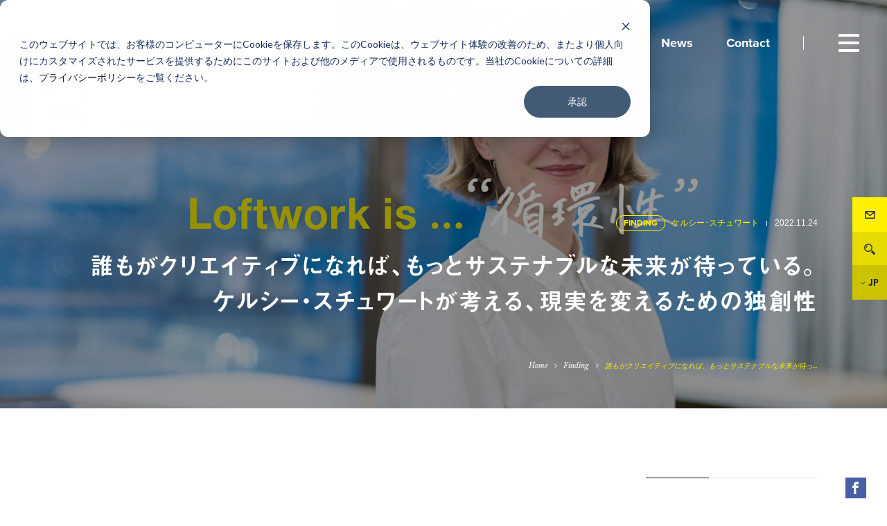

--- FILE ---
content_type: text/html; charset=UTF-8
request_url: https://loftwork.com/jp/finding/loftwork_is_05
body_size: 15722
content:
<!DOCTYPE html>
<html lang="ja" class=" -hasSubNav" data-siteurl="https://loftwork.com/jp"><!--single-->
<head prefix="og: http://ogp.me/ns# website: http://ogp.me/ns/article#">
<meta http-equiv="X-UA-Compatible" content="IE=Edge">
<meta charset="UTF-8">
<meta name="viewport" content="width=device-width, initial-scale=1, viewport-fit=cover">
<meta name="description" content="デザイナーや企業、社会活動家らとともに、ローカルコミュニティからグローバルなコンソーシアムまで、さまざまな取り組みを行っているロフトワークのSustainability Executiveケルシー・スチュワート。持続可能な社会の実現へ、多彩なスケールを行き来しながら道筋を模索する彼女にとっての「クリエイティビティ」とは何かを掘り下げます。" />
<meta property="og:description" content="デザイナーや企業、社会活動家らとともに、ローカルコミュニティからグローバルなコンソーシアムまで、さまざまな取り組みを行っているロフトワークのSustainability Executiveケルシー・スチュワート。持続可能な社会の実現へ、多彩なスケールを行き来しながら道筋を模索する彼女にとっての「クリエイティビティ」とは何かを掘り下げます。" />
<meta property="og:title" content="誰もがクリエイティブになれば、もっとサステナブルな未来が待っている。 ケルシー・スチュワートが考える、現実を変えるための独創性  | Finding | 株式会社ロフトワーク" />
<meta property="og:url" content="https://loftwork.com/jp/finding/loftwork_is_05" />
<meta property="og:image" content="https://dot0va6orx9ro.cloudfront.net/wp-content/uploads/sites/2/2022/11/20221122_Loftwork_is_vol5_ogp.jpg" />
<meta property="og:type" content="article" />
<meta property="og:site_name" content="株式会社ロフトワーク" />
<meta property="fb:app_id" content="955146701343940">
<meta name="twitter:card" content="summary_large_image">
<meta name="twitter:site" content="@loftwork">
<meta name="msapplication-TileColor" content="#000">
<meta name="msapplication-TileImage" content="https://loftwork.com/common/icons/mstile-144x144.png?1">
<link rel="manifest" href="https://loftwork.com/common/icons/manifest.json">
<link rel="shortcut icon" href="https://loftwork.com/common/icons/favicon.ico?1">
<link rel="icon" href="https://loftwork.com/common/icons/favicon.ico?1">
<link rel="apple-touch-icon" href="https://loftwork.com/common/icons/apple-touch-icon-144x144.png?1" sizes="144x144">
<link rel="apple-touch-icon" href="https://loftwork.com/common/icons/apple-touch-icon-152x152.png?1" sizes="152x152">
<link rel="apple-touch-icon" href="https://loftwork.com/common/icons/apple-touch-icon-180x180.png?1" sizes="180x180">
<link rel="apple-touch-icon" href="https://loftwork.com/common/icons/apple-touch-icon.png?1">
<link rel="icon" type="image/png" href="https://loftwork.com/common/icons/favicon-16x16.png?1" sizes="16x16">
<link rel="icon" type="image/png" href="https://loftwork.com/common/icons/favicon-32x32.png?1" sizes="32x32">
<link rel="icon" type="image/png" href="https://loftwork.com/common/icons/favicon-96x96.png?1" sizes="96x96">
<link rel="icon" type="image/png" href="https://loftwork.com/common/icons/favicon-196x196.png?1" sizes="196x196">
<script>(function(html){html.className = html.className.replace(/\bno-js\b/,'js')})(document.documentElement);</script>
<link rel='stylesheet' id='vendor-style-css'  href='https://loftwork.com/common/css/style_vendor.min.css?ver=6864' type='text/css' media='all' />
<link rel='stylesheet' id='theme-style-css'  href='https://loftwork.com/common/css/style.min.css?ver=6864' type='text/css' media='all' />
<link rel='stylesheet' id='font-libre-css'  href='//fonts.googleapis.com/css?family=Libre+Baskerville:400,400i' type='text/css' media='all' />
<link rel='prev' title='20221116_FabCafe Fujiオープニングパーティーレポート' href='https://loftwork.com/jp/finding/fabcafefuji-opening-party-report' />
<link rel='next' title='庭師はアート＆サイエンスの実践者 美意識と秩序を更新する「手入れ」とは' href='https://loftwork.com/jp/finding/gardeners_and_artscience_ueyakato_otayosuke' />
<link rel="canonical" href="https://loftwork.com/jp/finding/loftwork_is_05" />
<link rel='shortlink' href='https://loftwork.com/jp/?p=119834' />
<style type="text/css">.recentcomments a{display:inline !important;padding:0 !important;margin:0 !important;}</style>
<title>誰もがクリエイティブになれば、もっとサステナブルな未来が待っている。 ケルシー・スチュワートが考える、現実を変えるための独創性  | Finding | 株式会社ロフトワーク</title>
<!-- typekit -->
<script src="https://use.typekit.net/hiw0iaz.js"></script>
<script>try{Typekit.load({ async: true });}catch(e){}</script>
<style>
.footer__btnsIcn.-conversion0{
background-image: url('https://dot0va6orx9ro.cloudfront.net/wp-content/uploads/sites/2/2018/01/icn-event.svg');
}
a:hover .footer__btnsIcn.-conversion0{
background-image: url('https://dot0va6orx9ro.cloudfront.net/wp-content/uploads/sites/2/2018/01/icn-event-navy.svg');
}
.footer__btnsIcn.-conversion1{
background-image: url('https://dot0va6orx9ro.cloudfront.net/wp-content/uploads/sites/2/2018/01/icn-company.svg');
}
a:hover .footer__btnsIcn.-conversion1{
background-image: url('https://dot0va6orx9ro.cloudfront.net/wp-content/uploads/sites/2/2018/01/icn-company-navy.svg');
}
.footer__btnsIcn.-conversion2{
background-image: url('https://dot0va6orx9ro.cloudfront.net/wp-content/uploads/sites/2/2018/01/icn-mm.svg');
}
a:hover .footer__btnsIcn.-conversion2{
background-image: url('https://dot0va6orx9ro.cloudfront.net/wp-content/uploads/sites/2/2018/01/icn-mm-navy.svg');
}
</style>
<meta name="facebook-domain-verification" content="i71p537mu8h1btnwpqyi5oorjdp7ty" />
<!-- Google Tag Manager -->
<script>(function(w,d,s,l,i){w[l]=w[l]||[];w[l].push({'gtm.start':
new Date().getTime(),event:'gtm.js'});var f=d.getElementsByTagName(s)[0],
j=d.createElement(s),dl=l!='dataLayer'?'&l='+l:'';j.async=true;j.src=
'https://www.googletagmanager.com/gtm.js?id='+i+dl;f.parentNode.insertBefore(j,f);
})(window,document,'script','dataLayer','GTM-TVHQPR7');</script>
<!-- End Google Tag Manager -->
</head>
<body class="finding-template-default single single-finding postid-119834 drawer drawer--top transparentHeaderPage">
<div class="container surfpoint" id="page">
<header class="header -transparent">
<div class="header__inner innerBlock">
<p class="header__logo"><a href="https://loftwork.com/jp"><img src="/common/img/cmn/logo-lw.svg?1" alt="loftwork"></a></p>      <div class="header__search for-sp">
<button type="button" class="header__searchIcon -btnOpenSearch">Search</button>
</div>
<nav class="header__gnav">
<ul class="header__gnavList">
<li class="header__gnavItem"><a href="/jp/about"><span>About</span></a></li>
<li class="header__gnavItem"><a href="/jp/work"><span>Work</span></a></li>
<li class="header__gnavItem"><a href="/jp/finding"><span>Findings</span></a></li>
<li class="header__gnavItem"><a href="/jp/event"><span>Events</span></a></li>
<li class="header__gnavItem"><a href="/jp/people"><span>People</span></a></li>
<li class="header__gnavItem"><a href="/jp/news"><span>News</span></a></li>
<li class="header__gnavItem"><a href="/jp/contact2"><span>Contact</span></a></li>
</ul>
</nav>
</div>
</header>
<!-- /.header -->
<nav class="modalMenu layout2020">
<button type="button" class="drawer-toggle drawer-hamburger" aria-controls="global-nav" aria-label="グローバルナビゲーション">
<span class="drawer-hamburger-icon"></span>
</button>
<div class="modalMenu__inner drawer-nav" id="global-nav">
<div class="modalMenu__gnav">
<div class="modalMenu__gnavInner">
<div class="modalMenu__gnavItem">
<ul class="modalMenu__list">
<li class="modalMenu__item"><a href="/jp/about"><span class="modalMenu__name -ja"><span>ロフトワークについて</span></span><span class="modalMenu__name -en -large"><span>About</span></span></a></li>
<li class="modalMenu__item"><a href="/jp/work"><span class="modalMenu__name -ja"><span>プロジェクト・事例</span></span><span class="modalMenu__name -en -large"><span>Work</span></span></a></li>
<li class="modalMenu__item"><a href="/jp/finding"><span class="modalMenu__name -ja"><span>ロフトワークの考え方・作り方</span></span><span class="modalMenu__name -en -large"><span>Findings</span></span></a></li>
<li class="modalMenu__item"><a href="/jp/event"><span class="modalMenu__name -ja"><span>開催予定のイベント・レポート</span></span><span class="modalMenu__name -en -large"><span>Events</span></span></a></li>
</ul>
<ul class="modalMenu__list">
<li class="modalMenu__item"><a href="/jp/people"><span class="modalMenu__name -ja"><span>ロフトワークの⼈</span></span><span class="modalMenu__name -en -large"><span>People</span></span></a></li>
<li class="modalMenu__item"><a href="/jp/news"><span class="modalMenu__name -ja"><span>ニュース</span></span><span class="modalMenu__name -en -large"><span>News</span></span></a></li>
<li class="modalMenu__item"><a href="/jp/contact2"><span class="modalMenu__name -ja"><span>お問い合わせ</span></span><span class="modalMenu__name -en -large"><span>Contact</span></span></a></li>
</ul>
</div>
<!-- /.modalMenu__gnavItem -->
<div class="modalMenu__gnavItem">
<ul class="modalMenu__list">
<li class="modalMenu__item"><a href="/jp/download"><span class="modalMenu__name -ja -small"><span>資料ダウンロード</span></span><span class="modalMenu__name -en"><span>Download</span></span></a></li>
<li class="modalMenu__item"><a href="/jp/recruit"><span class="modalMenu__name -ja -small"><span>採用情報</span></span><span class="modalMenu__name -en"><span>Recruit</span></span></a></li>
<li class="modalMenu__item"><a href="/jp/company"><span class="modalMenu__name -ja -small"><span>会社情報</span></span><span class="modalMenu__name -en"><span>Company Profile</span></span></a></li>
<li class="modalMenu__item"><a href="/jp/where"><span class="modalMenu__name -ja -small"><span>所在地</span></span><span class="modalMenu__name -en"><span>Access</span></span></a></li>
</ul>
</div>
<!-- /.modalMenu__gnavItem -->
</div>
</div>
<!-- /.modalMenu__gnav -->
<div class="modalMenu__link">
<div class="modalMenu__linkGroup">
<span class="modalMenu__linkTitle for-pc-ib">Sns</span>
<ul class="modalMenu__linkList">
<li class="modalMenu__linkItem">
<a href="https://www.facebook.com/loftwork/" target="_blank" class="btn -circle -yellow">
<div class="modalMenu_linkIcon"><img src="https://dot0va6orx9ro.cloudfront.net/wp-content/uploads/sites/2/2018/01/icn-fb-navy.svg" alt="Facebook"></div>
</a>
</li>
<li class="modalMenu__linkItem">
<a href="https://x.com/loftwork" target="_blank" class="btn -circle -yellow">
<div class="modalMenu_linkIcon"><img src="https://dot0va6orx9ro.cloudfront.net/wp-content/uploads/sites/2/2024/06/x_com-1.png" alt="エックス"></div>
</a>
</li>
<li class="modalMenu__linkItem">
<a href="https://www.instagram.com/loftwork_com/" target="_blank" class="btn -circle -yellow">
<div class="modalMenu_linkIcon"><img src="https://dot0va6orx9ro.cloudfront.net/wp-content/uploads/sites/2/2021/01/instagram2.png" alt="Instagram"></div>
</a>
</li>
</ul>
</div>
<div class="modalMenu__linkGroup for-pc">
<span class="modalMenu__linkTitle">
<a href="https://loftwork.com/jp/contact2" target="_blank" class="link -icn -mail -yellow"><span>Contact</span></a>
</span>
</div>
<!-- <div class="modalMenu__linkGroup">
<span class="modalMenu__linkTitle">
<a href="" class="link -icn -login"><span>Login</span></a>
</span>
</div> -->
<div class="modalMenu__linkGroup">
<span class="modalMenu__linkTitle -lang">
<a href="/jp/" class="link -current"><span>JP</span></a>
</span><span class="modalMenu__linkTitle -lang">
<a href="/en/" class="link "><span>EN</span></a>
</span><span class="modalMenu__linkTitle -lang">
<a href="/tc/" class="link "><span>TC</span></a>
</span>
</div>
</div>
<!-- /.modalMenu__link -->
</div>
<!-- /.modalMenu -->
</nav>
<!-- /.modalMenu -->
<div class="modalMenu -search" id="search-nav">
<div class="modalMenu__inner modalMenu__modalSearch">
<div class="modalPanel__controler">
<button type="button" class="modalPanel__closebtn">
<span class="modalPanel__closebtnIcon">close</span>
</button>
</div>
<!-- /.modalPanel__nav -->
<div class="modalPanel__content">        <div class="modalPanel__header">
<span class="modalPanel__title">Search</span>
<span class="modalPanel__desc">探したいワードを入力してください</span>
</div>
<div class="modalPanel__form">
<form method="get" action="https://loftwork.com/jp/search">
<input type="text" placeholder="デザイン経営、Webサイト、地域、空間デザイン" name="q">
<button type="submit"></button>
</form>
</div>
<div class="modalPanel__keyword">
<span class="modalPanel__keywordTitle">Popular Keywords</span>
<p class="modalPanel__keywordItem">
<span><a href="https://loftwork.com/jp/tags_main/designkeiei">デザイン経営</a></span>
、<span><a href="https://loftwork.com/jp/tags_main/website">Webサイト</a></span>
、<span><a href="https://loftwork.com/jp/tags_main/regional_issues">地域</a></span>
、<span><a href="https://loftwork.com/jp/tags_main/space_design">空間デザイン</a></span>
</p>
</div>
</div>
<!-- /.modalPanel__content -->
<div class="modalMenu__link">
<div class="modalMenu__linkGroup">
<span class="modalMenu__linkTitle for-pc-ib">Sns</span>
<ul class="modalMenu__linkList">
<li class="modalMenu__linkItem">
<a href="https://www.facebook.com/loftwork/" target="_blank" class="btn -circle -yellow">
<div class="modalMenu_linkIcon"><img src="https://dot0va6orx9ro.cloudfront.net/wp-content/uploads/sites/2/2018/01/icn-fb-navy.svg" alt="Facebook"></div>
</a>
</li>
<li class="modalMenu__linkItem">
<a href="https://x.com/loftwork" target="_blank" class="btn -circle -yellow">
<div class="modalMenu_linkIcon"><img src="https://dot0va6orx9ro.cloudfront.net/wp-content/uploads/sites/2/2024/06/x_com-1.png" alt="エックス"></div>
</a>
</li>
<li class="modalMenu__linkItem">
<a href="https://www.instagram.com/loftwork_com/" target="_blank" class="btn -circle -yellow">
<div class="modalMenu_linkIcon"><img src="https://dot0va6orx9ro.cloudfront.net/wp-content/uploads/sites/2/2021/01/instagram2.png" alt="Instagram"></div>
</a>
</li>
</ul>
</div>
<div class="modalMenu__linkGroup for-pc">
<span class="modalMenu__linkTitle">
<a href="https://loftwork.com/jp/contact2" class="link -icn -mail -yellow"><span>Contact</span></a>
</span>
</div>
<!-- <div class="modalMenu__linkGroup">
<span class="modalMenu__linkTitle">
<a href="" class="link -icn -login"><span>Login</span></a>
</span>
</div> -->
<div class="modalMenu__linkGroup">
<span class="modalMenu__linkTitle -lang">
<a href="/jp/" class="link -current"><span>JP</span></a>
</span><span class="modalMenu__linkTitle -lang">
<a href="/en/" class="link "><span>EN</span></a>
</span><span class="modalMenu__linkTitle -lang">
<a href="/tc/" class="link "><span>TC</span></a>
</span>
</div>
</div>
<!-- /.modalMenu__link -->
</div>
<!-- /.modalMenu__modalSearch -->
</div>
<!-- /.-search -->
<nav class="subNav">
<div class="subNav__inner subNav__toggleContainer">
<div class="subNav__title subNav__toggleBtn">
<p class="subNav__titleText"><span>Summary</span></p>
</div>
<div class="subNav__toggleContent is-list-circle">
<div class="subNav__toggleContentInner">
<div id="scrollContainer">
<div class="scrollContainerInner">
<nav class="subNav__group -summaryHeader">
<ol class="subNav__list -num -summaryHeaderList">
</ol>
</nav>
<nav class="subNav__group">
<p class="subNav__subtitle">Share</p>
<div class="subNav__snsOuter">
<ul class="subNav__snsList">
<li class="subNav__snsItem -fb">
<a href="https://www.facebook.com/share.php?u=https%3A%2F%2Floftwork.com%2Fjp%2Ffinding%2Floftwork_is_05" onclick="window.open(this.href, 'FBwindow', 'width=650, height=450, menubar=no, toolbar=no, scrollbars=yes'); return false;"><span class="icn-fb icn-white"></span></a>
</li>
<li class="subNav__snsItem -tw">
<a href="https://twitter.com/share?url=https%3A%2F%2Floftwork.com%2Fjp%2Ffinding%2Floftwork_is_05&text=%E8%AA%B0%E3%82%82%E3%81%8C%E3%82%AF%E3%83%AA%E3%82%A8%E3%82%A4%E3%83%86%E3%82%A3%E3%83%96%E3%81%AB%E3%81%AA%E3%82%8C%E3%81%B0%E3%80%81%E3%82%82%E3%81%A3%E3%81%A8%E3%82%B5%E3%82%B9%E3%83%86%E3%83%8A%E3%83%96%E3%83%AB%E3%81%AA%E6%9C%AA%E6%9D%A5%E3%81%8C%E5%BE%85%E3%81%A3%E3%81%A6%E3%81%84%E3%82%8B%E3%80%82+%E3%82%B1%E3%83%AB%E3%82%B7%E3%83%BC%E3%83%BB%E3%82%B9%E3%83%81%E3%83%A5%E3%83%AF%E3%83%BC%E3%83%88%E3%81%8C%E8%80%83%E3%81%88%E3%82%8B%E3%80%81%E7%8F%BE%E5%AE%9F%E3%82%92%E5%A4%89%E3%81%88%E3%82%8B%E3%81%9F%E3%82%81%E3%81%AE%E7%8B%AC%E5%89%B5%E6%80%A7+" onclick="window.open(this.href, 'TWwindow', 'width=650, height=450, menubar=no, toolbar=no, scrollbars=yes'); return false;"><span class="icn-tw icn-white"></span></a>
</li>
<li class="subNav__snsItem -hb">
<a href="https://b.hatena.ne.jp/add?mode=confirm&url=https://loftwork.com/jp/finding/loftwork_is_05&title=%E8%AA%B0%E3%82%82%E3%81%8C%E3%82%AF%E3%83%AA%E3%82%A8%E3%82%A4%E3%83%86%E3%82%A3%E3%83%96%E3%81%AB%E3%81%AA%E3%82%8C%E3%81%B0%E3%80%81%E3%82%82%E3%81%A3%E3%81%A8%E3%82%B5%E3%82%B9%E3%83%86%E3%83%8A%E3%83%96%E3%83%AB%E3%81%AA%E6%9C%AA%E6%9D%A5%E3%81%8C%E5%BE%85%E3%81%A3%E3%81%A6%E3%81%84%E3%82%8B%E3%80%82+%E3%82%B1%E3%83%AB%E3%82%B7%E3%83%BC%E3%83%BB%E3%82%B9%E3%83%81%E3%83%A5%E3%83%AF%E3%83%BC%E3%83%88%E3%81%8C%E8%80%83%E3%81%88%E3%82%8B%E3%80%81%E7%8F%BE%E5%AE%9F%E3%82%92%E5%A4%89%E3%81%88%E3%82%8B%E3%81%9F%E3%82%81%E3%81%AE%E7%8B%AC%E5%89%B5%E6%80%A7+" data-hatena-bookmark-title="%E8%AA%B0%E3%82%82%E3%81%8C%E3%82%AF%E3%83%AA%E3%82%A8%E3%82%A4%E3%83%86%E3%82%A3%E3%83%96%E3%81%AB%E3%81%AA%E3%82%8C%E3%81%B0%E3%80%81%E3%82%82%E3%81%A3%E3%81%A8%E3%82%B5%E3%82%B9%E3%83%86%E3%83%8A%E3%83%96%E3%83%AB%E3%81%AA%E6%9C%AA%E6%9D%A5%E3%81%8C%E5%BE%85%E3%81%A3%E3%81%A6%E3%81%84%E3%82%8B%E3%80%82+%E3%82%B1%E3%83%AB%E3%82%B7%E3%83%BC%E3%83%BB%E3%82%B9%E3%83%81%E3%83%A5%E3%83%AF%E3%83%BC%E3%83%88%E3%81%8C%E8%80%83%E3%81%88%E3%82%8B%E3%80%81%E7%8F%BE%E5%AE%9F%E3%82%92%E5%A4%89%E3%81%88%E3%82%8B%E3%81%9F%E3%82%81%E3%81%AE%E7%8B%AC%E5%89%B5%E6%80%A7+" onclick="window.open(this.href, 'HBwindow', 'width=650, height=450, menubar=no, toolbar=no, scrollbars=yes'); return false;"><span class="icn-hb icn-white"></span></a>
</li>
</ul>
</div>
</nav>
<nav class="breadcrumbs">
<ul class="breadcrumbs__list">
<li class="breadcrumbs__item"><a href="https://loftwork.com/jp/">Home</a></li>
<li class="breadcrumbs__item"><a href="https://loftwork.com/jp/finding">Finding</a></li><li class="breadcrumbs__item">誰もがクリエイティブになれば、もっとサステナブルな未来が待っ…</li>  </ul>
</nav>
</div>
</div>
</div>
</div>
</div>
</nav>
<!-- /.subNav -->
<div class="floatingNav">
<ul class="floatingNav__list">
<li class="floatingNav__item -mail">
<a href="/jp/contact2" target="_blank">Contact</a>
<div class="floatingNav__balloon">
<span class="floatingNav__balloon__text">お問い合わせはこちら</span>
</div>
</li>
<li class="floatingNav__item -search"><button type="button" class="-btnOpenSearch">Search</button></li>
<li class="floatingNav__item -lang">
<a href="" class="toggle_langBtn"><span>JP</span></a>
<ul class="floatingNav__LangList toggle_langList"><li class="floatingNav__item -langItem"><a href="/en/"><span>EN</span></a></li><li class="floatingNav__item -langItem"><a href="/tc/"><span>TC</span></a></li>    </ul>
</li>
</ul>
</div>
<!-- /.floatingNav -->
<article class="mainContents">
<header class="entryHeader">
<picture class="ct-entryHeader__bg-img">
<source srcset="https://dot0va6orx9ro.cloudfront.net/wp-content/uploads/sites/2/2022/11/2e10295f843db99e360eb7ac033a1447.jpg" media="(max-width: 479px)">
<img src="https://dot0va6orx9ro.cloudfront.net/wp-content/uploads/sites/2/2022/11/20221122_Loftwork_is_vol5_KV.jpg" alt="">
</picture>
<div class="entryHeader__inner">
<div class="entryHeader__meta">
<span class="tag -yellow">FINDING</span>
<div class="entryHeader__subtextBox">
<span class="entryHeader__subtext">ケルシー･スチュワート</span>        <span class="entryHeader__subtext -date -white">2022.11.24</span>
</div>
</div>
<h1 class="entryHeader__title">
<span class="entryHeader__subTitle"></span>
<span class="entryHeader__mainTitle">誰もがクリエイティブになれば、もっとサステナブルな未来が待っている。<br />
ケルシー・スチュワートが考える、現実を変えるための独創性<br />
</span>
</h1>
<nav class="breadcrumbs">
<ul class="breadcrumbs__list">
<li class="breadcrumbs__item"><a href="https://loftwork.com/jp/">Home</a></li>
<li class="breadcrumbs__item"><a href="https://loftwork.com/jp/finding">Finding</a></li><li class="breadcrumbs__item">誰もがクリエイティブになれば、もっとサステナブルな未来が待っ…</li>  </ul>
</nav>
</div>
</header>
<!-- /.entryHeader -->
<div class="columnOuter entryColumn">
<aside class="subColumn -asideMenu for-pc">
<div class="floatingColumn">
<div class="asideGroup">
<nav class="asideGroup__nav -summaryNav">
<p class="asideGroup__navTitle">Summary</p>
</nav>
<nav class="asideGroup__nav -hide_by_action">
<p class="asideGroup__navTitle">Tag</p>
<ul class="hash-list">
<li class="hash"><a href="https://loftwork.com/jp/tags_main/community_management">#コミュニティマネジメント</a></li><li class="hash"><a href="https://loftwork.com/jp/tags_main/food_and_agriculture">#食農</a></li><li class="hash"><a href="https://loftwork.com/jp/tags_main/sustainability">#サステナビリティ</a></li><li class="hash"><a href="https://loftwork.com/jp/tags_main/co-creation">#クリエイターコラボレーション</a></li><li class="hash"><a href="https://loftwork.com/jp/tags_sub/fabcafe">#FabCafe</a></li><li class="hash"><a href="https://loftwork.com/jp/tags_sub/loftwork-is">#Loftwork is...</a></li><li class="hash"><a href="https://loftwork.com/jp/tags_sub/creative">#クリエイティブ</a></li>  </ul>
</nav><div class="floatingNav -snsNav">
<ul class="floatingNav__list">
<li class="floatingNav__item -fb">
<a href="https://www.facebook.com/share.php?u=https%3A%2F%2Floftwork.com%2Fjp%2Ffinding%2Floftwork_is_05" onclick="window.open(this.href, 'FBwindow', 'width=650, height=450, menubar=no, toolbar=no, scrollbars=yes'); return false;"><span class="icn-fb icn-white"></span><span class="u-visually-hidden">Facebook</span></a>
<p class="sns-count">143</p>
<p data-sc-fb="https://loftwork.com/jp/finding/loftwork_is_05" style="display: none;"></p>
</li>
<li class="floatingNav__item -tw">
<a href="https://twitter.com/share?url=https%3A%2F%2Floftwork.com%2Fjp%2Ffinding%2Floftwork_is_05&text=%E8%AA%B0%E3%82%82%E3%81%8C%E3%82%AF%E3%83%AA%E3%82%A8%E3%82%A4%E3%83%86%E3%82%A3%E3%83%96%E3%81%AB%E3%81%AA%E3%82%8C%E3%81%B0%E3%80%81%E3%82%82%E3%81%A3%E3%81%A8%E3%82%B5%E3%82%B9%E3%83%86%E3%83%8A%E3%83%96%E3%83%AB%E3%81%AA%E6%9C%AA%E6%9D%A5%E3%81%8C%E5%BE%85%E3%81%A3%E3%81%A6%E3%81%84%E3%82%8B%E3%80%82+%E3%82%B1%E3%83%AB%E3%82%B7%E3%83%BC%E3%83%BB%E3%82%B9%E3%83%81%E3%83%A5%E3%83%AF%E3%83%BC%E3%83%88%E3%81%8C%E8%80%83%E3%81%88%E3%82%8B%E3%80%81%E7%8F%BE%E5%AE%9F%E3%82%92%E5%A4%89%E3%81%88%E3%82%8B%E3%81%9F%E3%82%81%E3%81%AE%E7%8B%AC%E5%89%B5%E6%80%A7+" onclick="window.open(this.href, 'TWwindow', 'width=650, height=450, menubar=no, toolbar=no, scrollbars=yes'); return false;"><span class="icn-tw icn-white"></span><span class="u-visually-hidden">X</span></a>
<p class="sns-count">0</p>
<p data-sc-tw="https://loftwork.com/jp/finding/loftwork_is_05" style="display: none;"></p>
</li>
<li class="floatingNav__item -hb">
<a href="https://b.hatena.ne.jp/add?mode=confirm&url=https://loftwork.com/jp/finding/loftwork_is_05&title=%E8%AA%B0%E3%82%82%E3%81%8C%E3%82%AF%E3%83%AA%E3%82%A8%E3%82%A4%E3%83%86%E3%82%A3%E3%83%96%E3%81%AB%E3%81%AA%E3%82%8C%E3%81%B0%E3%80%81%E3%82%82%E3%81%A3%E3%81%A8%E3%82%B5%E3%82%B9%E3%83%86%E3%83%8A%E3%83%96%E3%83%AB%E3%81%AA%E6%9C%AA%E6%9D%A5%E3%81%8C%E5%BE%85%E3%81%A3%E3%81%A6%E3%81%84%E3%82%8B%E3%80%82+%E3%82%B1%E3%83%AB%E3%82%B7%E3%83%BC%E3%83%BB%E3%82%B9%E3%83%81%E3%83%A5%E3%83%AF%E3%83%BC%E3%83%88%E3%81%8C%E8%80%83%E3%81%88%E3%82%8B%E3%80%81%E7%8F%BE%E5%AE%9F%E3%82%92%E5%A4%89%E3%81%88%E3%82%8B%E3%81%9F%E3%82%81%E3%81%AE%E7%8B%AC%E5%89%B5%E6%80%A7+" data-hatena-bookmark-title="%E8%AA%B0%E3%82%82%E3%81%8C%E3%82%AF%E3%83%AA%E3%82%A8%E3%82%A4%E3%83%86%E3%82%A3%E3%83%96%E3%81%AB%E3%81%AA%E3%82%8C%E3%81%B0%E3%80%81%E3%82%82%E3%81%A3%E3%81%A8%E3%82%B5%E3%82%B9%E3%83%86%E3%83%8A%E3%83%96%E3%83%AB%E3%81%AA%E6%9C%AA%E6%9D%A5%E3%81%8C%E5%BE%85%E3%81%A3%E3%81%A6%E3%81%84%E3%82%8B%E3%80%82+%E3%82%B1%E3%83%AB%E3%82%B7%E3%83%BC%E3%83%BB%E3%82%B9%E3%83%81%E3%83%A5%E3%83%AF%E3%83%BC%E3%83%88%E3%81%8C%E8%80%83%E3%81%88%E3%82%8B%E3%80%81%E7%8F%BE%E5%AE%9F%E3%82%92%E5%A4%89%E3%81%88%E3%82%8B%E3%81%9F%E3%82%81%E3%81%AE%E7%8B%AC%E5%89%B5%E6%80%A7+" onclick="window.open(this.href, 'HBwindow', 'width=650, height=450, menubar=no, toolbar=no, scrollbars=yes'); return false;"><span class="icn-hb icn-white"></span><span class="u-visually-hidden">はてなブックマーク</span></a>
<p class="sns-count">0</p>
</li>
</ul>
</div>
<!-- /. -snsNav -->
<!-- set_side_highlight -->
</div>
</div>
</aside>
<!-- /.subColumn -->
<section class="mainColumn">
<section class="entryContents">
<div class="frameBlock -hasborder -white">
<div class="frameBlock__inner">
<div class="itemText freeArea"><p>「クリエイティブ」や「クリエイティビティ」といった言葉が本質的に抱えているものとはなんだろう？　なんらかのモノをつくる仕事をする人であれば、一度は考えたことがあるのではないでしょうか。本連載「Loftwork is…」では、ロフトワークのリーダーたちに、各々の考える「クリエイティビティとは何か」を尋ね、その多様な解釈を探索していきます。</p>
</div>
</div>
</div>
<div class="wysiwyg freeArea">
<p>今回、お話を聞いたのは、2022年4月からSustainability Executiveに就任したケルシー・スチュワートさん。</p>
</div>
<div class="imageSet">
<figure class="wp-caption"><img src="https://dot0va6orx9ro.cloudfront.net/wp-content/uploads/sites/2/2022/11/0V3A9046.jpg" alt="">            </figure>
</div>
<div class="wysiwyg freeArea">
<p>ケルシーは、SDGsをテーマにしたデザインスプリント「Global Goals Jam」やサーキュラリティ・コミュニティ・イベント「In the Loop」、サーキュラーデザインの実践や構想を集めて評価する「crQlr Awards」など、サステナビリティやサーキュラーデザインをテーマにした活動を積極的に企画・運営しています。</p>
<p>これらの活動を通じて、ケルシーはどのような未来を描いているのでしょう？　サステナブルな未来に向けたアクションにおいて、「クリエイティビティ」がどのように作用しているのか、お話を聞きました。</p>
<p style="text-align: right"><span style="font-size: 14px">執筆：杉田 真理子</span><br />
<span style="font-size: 14px">撮影：中込 涼</span><br />
<span style="font-size: 14px">編集：小山内 彩希</span><br />
<span style="font-size: 14px">企画・取材・編集：くいしん</span></p>
</div>
<h2 class="postSet__heading">“誰かのため”から始まるクリエイティビティ</h2>
<div class="imageSet">
<figure class="wp-caption"><img src="https://dot0va6orx9ro.cloudfront.net/wp-content/uploads/sites/2/2022/11/0V3A9050.jpg" alt="">            </figure>
</div>
<div class="wysiwyg freeArea">
<p><b>──　ケルシーは、どのような経緯でロフトワークに入社したのでしょうか？</b></p>
<p><span style="font-weight: 400">私はもともと、フロリダ大学で知覚心理学を専攻していて、主に味覚と嗅覚について研究していました。その後、同大学の大学院で現代の日本における宗教と社会の関わりについて研究を行っていました。</span></p>
<p><span style="font-weight: 400">当時は、スペシャリティコーヒーのお店でバリスタのトレーナーとしても働いていて。サードウェーブコーヒーが日本に入り始めた時期です。コーヒーの分野で、サプライチェーンの視点からサステナビリティというトピックに触れ始めていました。</span></p>
<p><span style="font-weight: 400">ロフトワークやFabCafeを知ったきっかけは、実はコーヒーからだったんです。</span></p>
</div>
<div class="imageSet">
<figure class="wp-caption"><img src="https://dot0va6orx9ro.cloudfront.net/wp-content/uploads/sites/2/2022/11/image9.png" alt=""><figcaption class="wp-caption-text text-caption">sprudge.com, Day Three At The 2014 Big Eastern Barista Competition (January 22, 2014)<br />
</figcaption>            </figure>
</div>
<div class="wysiwyg freeArea">
<p><b>——　ズバリ聞きますが、ケルシーにとってのクリエイティビティとはどんなものですか？</b></p>
<p><span style="font-weight: 400">大学時代から、プラグマティズムという考え方が自分のベースにありました。物事の真理を理念や信念ではなく行動の結果で判断するものという概念ですが、そういうふうに実際の世界にインパクトをもたらすことが、クリエイティビティの根幹にあるように思います。だから、私にとってクリエイティビティは、今の現実を、どうよりサステナブルで、より美しく、より良いものにできるか。それに関わる独創性です。</span></p>
<p><span style="font-weight: 400">いつも思い出すエピソードがあります。米国の医師であったウィリアム・スチュワート・ハルステッドが発明した、使い捨てゴム手袋の話です。</span></p>
<p><span style="font-weight: 400">19世紀末頃、手術は素手で行われており、感染症を防ぐために、手術前に医師の手を殺菌する必要がありました。強力な消毒薬に手を浸して殺菌するのですが、皮膚炎に悩む医療者が続出したんです。外科医としてジョン・ホプキン病院に努めていたウィリアム氏には、キャロラインという意中の助手がいて。その助手も、皮膚炎に耐えられなくなり、手術室看護師の職を辞する決断を迫るほどでした。</span></p>
<p><span style="font-weight: 400">そこでウィリアム氏は、彼女に仕事を辞めてほしくないばかりに、ゴム手袋を開発したのです。空気入りタイヤが実用化されて間もない1890年、ウィリアムはグッドイヤー社に薄いゴム製の手袋の制作を依頼しました。キャロラインに辞めて欲しくなかったからこそ発明したゴム手袋。ふたりはやがて結婚します。</span></p>
<p><span style="font-weight: 400">私にとってクリエイティビティとは、そういうこと。誰かのために何かを工夫してつくることであり、そのためには、その時代の「普通」を覆す独創性が必要なのです。</span></p>
</div>
<h2 class="postSet__heading">当たり前を疑い、再編成する</h2>
<div class="imageSet">
<figure class="wp-caption"><img src="https://dot0va6orx9ro.cloudfront.net/wp-content/uploads/sites/2/2022/11/52401729078_b950f11d49_k.jpg" alt=""><figcaption class="wp-caption-text text-caption">サスティナブルなきのこ素材「マッシュルームレザー」を提供する、インドネシアのMycotech Lab メンバーとディスカッションする様子。アジアで注目するべきものづくりを実践するクリエイターやスタートアップと日本の企業とつなぐことも、ケルシーの活動のひとつ<br />
</figcaption>            </figure>
</div>
<div class="wysiwyg freeArea">
<p><b>——　昨今はビジネスシーンにおいてもクリエイティビティの必要が高まっているという印象がありますが、これについてはどう思いますか？</b></p>
<p><span style="font-weight: 400">クリエイティビティをなんと定義するかですが、クリエイティビティなしにはどんなビジネスも存在しないというのが、私の考えです。産業革命も、資本主義もそうですし、人間の歴史そのものが、クリエイティビティなしには考えられません。</span></p>
<p><span style="font-weight: 400">一方で、現在はリニアからサーキュラーへ、そしてリジェネラティブに考えを転換していく必要があります。システムをきちんと理解したうえでの、意図のあるビジョンが必要なのです。</span></p>
<p><span style="font-weight: 400">私がいつも尊敬しているアメリカの心理学者、ウィリアム・ジェームズは、「多くの人は自分が“思考している”と思っているが、それは単に偏見を組み立て直しているに過ぎない」と言っていました。クリエイティビティとは、当たり前を再編成すること。従来の仕事と同じことをしていることが当たり前だと思っていたら、クリエイティビティは生まれません。リニアからサーキュラーへの転換は、この当たり前を疑うことから始まります。</span></p>
</div>
<div class="imageSet">
<figure class="wp-caption"><img src="https://dot0va6orx9ro.cloudfront.net/wp-content/uploads/sites/2/2022/11/0V3A9053.jpg" alt="">            </figure>
</div>
<div class="wysiwyg freeArea">
<p><b>——　ケルシーは、Sustainability Executiveとして、Global Goals Jam、crQlr Awardsなど多くのプロジェクトを手掛けられています。これらのクリエイティビティに対する考え方を、自身の携わるプロジェクトにどう活かしていますか？</b></p>
<p><span style="font-weight: 400">まず、「Global Goals Jam（以下、GGJ）」とは、デザイナー、プログラマー、エンジニア、研究者など様々なバックグラウンドの人が、デザイン手法を使った2日間のワークショップを通じて、SDGsに取り組むという内容です。私にとって、GGJでのクリエイティビティの発揮のしどころは、ファシリテーターのキュレーションです。GGJの肝は、共通の目標に向かってファシリテーターたちがチームをまとめ上げ、一緒に取り組むこと。これはクリエイティビティが成せる技です。</span></p>
</div>
<div class="imageSet">
<figure class="wp-caption"><img src="https://dot0va6orx9ro.cloudfront.net/wp-content/uploads/sites/2/2022/11/image1.png" alt=""><figcaption class="wp-caption-text text-caption">2021年9月にオンラインで開催されたGGJの様子<br />
</figcaption>            </figure>
</div>
<div class="wysiwyg freeArea">
<p><span style="font-weight: 400">また、世界各国のサーキュラーデザイン実践者たちが立場や地域、国を超えて連携を重ねながら、「未来のつくり手」に必要な新しいクリエイティビティやビジョンを提示することを目的としたコンソーシアム「</span><a href="https://crqlr.com/2022/ja/" target="_blank" rel="noopener"><span style="font-weight: 400">crQlr（サーキュラー）</span></a><span style="font-weight: 400">」を設立しました。このプロジェクトでは、アートキュレーターやシェフ、建築家など、サーキュラーエコノミーの専門家に限らない多様な分野の人たちを審査員に呼ぶことで、クリエイティビティを発揮できたと思います。</span></p>
<p><span style="font-weight: 400">もうひとつは、「In the Loop」。循環型デザインや持続可能性を追求したアイデア、製品、サービスを創っていくためのポップアップコミュニティです。その地域や国内外で活動する人々、クリエイター、スタートアップ、企業などが、共通の意識と熱意を共有しながら、新しいことに挑戦し、つながりをつくるための場です。ここでは、ポップアップのためにさまざまなプロデューサーをキュレーションする必要がありました。</span></p>
<p><span style="font-weight: 400">例えば、</span><span style="font-weight: 400">3回目のIn the Loopに参加してもらった</span><a href="https://fabcafe.com/jp/magazine/tokyo/intheloop_food/" target="_blank" rel="noopener"><span style="font-weight: 400">LOVEGの今井慎治さん、TOKYO VEG LIFEのNatsukiさん</span></a><span style="font-weight: 400">には、大豆ミートやヴィーガンチーズなど植物性の素材を使ったフードメニューを提供してもらいました。どれも美味しく、ヴィーガンフードが初めての人でもトライできるきっかけを提供できました。ポップアップに参加してくれるプロデューサーの皆さんとお客さんの双方が共有できるコンセプトがあることで、コミュニティの中にグッドバイブスが生まれるのだと思います。</span></p>
</div>
<div class="imageSet">
<figure class="wp-caption"><img src="https://dot0va6orx9ro.cloudfront.net/wp-content/uploads/sites/2/2022/11/52104618791_c5763f1392_k.jpg" alt=""><figcaption class="wp-caption-text text-caption">FabCafe Nagoyaで行われた「In the Loop Nagoya」、ポップアップの様子<br />
</figcaption>            </figure>
</div>
<h2 class="postSet__heading">すべてのプロジェクトが相互に影響しあうエコシステムをつくる</h2>
<div class="wysiwyg freeArea">
<p><b>——　これらのプロジェクトをやるうえで、どういうところを大切にしているのでしょう？</b></p>
<p><span style="font-weight: 400">私にとって、すべてのプロジェクトはエコシステムとしてながっていて、相互に価値を生み出せる関係である必要があります。</span></p>
<p><span style="font-weight: 400">GGJでは、チームづくりから始めて、ゼロイチで新しいアイデアを生み出していきました。In the Loopは、アイデアを形にし社会実装する、1 to 99まで実験ができる場所です。サーキュラーなプロジェクトを実践するコンソーシアムは、具体的な取り組みの計画や成果を次のレベルへ、国内外の人々にリーチする場です。このように、すべてのプロジェクトにおいて“連続性”にこだわっています。</span></p>
<p><span style="font-weight: 400">GGJをはじめて5年経ちましたが、次のステージは？と聞かれることが増えてきました。アイデアはできたけれど、その次のステップをどうデザインするのか。ではFabCafeを使ってもらおう、というところから自然発生的にIn the Loopが生まれました。これをさらにグローバルに展開するために生まれたのが、サーキュラーなプロジェクトを実践するコンソーシアムです。</span></p>
</div>
<div class="imageSet">
<figure class="wp-caption"><img src="https://dot0va6orx9ro.cloudfront.net/wp-content/uploads/sites/2/2022/11/52077936036_c6475f426a_k.jpg" alt=""><figcaption class="wp-caption-text text-caption">GGPからIn the Loop、そしてcrQlrへ。コミュニティのメンバーとのつながりがケルシーの原動力<br />
</figcaption>            </figure>
</div>
<div class="imageSet">
<figure class="wp-caption"><img src="https://dot0va6orx9ro.cloudfront.net/wp-content/uploads/sites/2/2022/11/image7-2.jpg" alt=""><figcaption class="wp-caption-text text-caption">2022年9月、「マッシュルームレザー」の可能性を提示するMycotech Labとの共同展示企画「WTF！（We The Future）」も手がけた<br />
</figcaption>            </figure>
</div>
<div class="wysiwyg freeArea">
<p><b>——　クリエイティビティを意識し始めたきっかけはありますか？　今のキャリアに至るまでの原体験などはあるのでしょうか？</b></p>
<p><span style="font-weight: 400">クリエイティビティに興味を持ち始めたのは、本当に好奇心からですね。FabCafeでデジタルファブリケーションとコーヒー業界の新しい連携を見て、私自身も何かできるのではと考えワクワクしました。ここでの経験を通して、クリエイティビティの力を感じ、コミュニティの存在を意識し始めました。</span></p>
<p><span style="font-weight: 400">修士課程では宗教について学んでいたのですが、宗教には、ひとつの定義はありません。クリエイティビティに関してもひとつの定義はなく、一人ひとりによって違うもの。だからさまざまなクリエイティビティを探求するこのインタビューシリーズは、いつも面白いなと思っています！</span></p>
</div>
<h2 class="postSet__heading">周りの人に背中を押してもらったからこそ見つけられた、”私ならではの”クリエイティビティ</h2>
<div class="imageSet">
<figure class="wp-caption"><img src="https://dot0va6orx9ro.cloudfront.net/wp-content/uploads/sites/2/2022/11/0V3A9058.jpg" alt="">            </figure>
</div>
<div class="wysiwyg freeArea">
<p><b>——　そもそも私はクリエイティブじゃない、と感じている人もいると思います。そんな人たちに、どんなことを伝えたいですか？</b></p>
<p><span style="font-weight: 400">まずは挑戦してみること、そして、自分のクリエイティビティを信じることからだと思います。</span></p>
<p><span style="font-weight: 400">私自身はアーティストでもクリエイターでもありませんが、イベントや体験設計などをすることが、私なりのクリエイティビティのあり方です。私がクリエイティブでいられるのは、周りの人たちに背中を押してもらったからです。</span></p>
<p><b>——　みんなが自分自身のクリエイティビティを発見していくと、人や社会はどう変化していくのでしょう？　ケルシーにとっての理想的な変化や未来像があれば、教えて頂きたいです。</b></p>
<p><span style="font-weight: 400">私がみんなに支えられて何かを生み出そうと思えたように、多くの人に、そんな機会が与えられたら良いなと思います。</span></p>
<p><span style="font-weight: 400">今、私たちの世界の選択肢は限られています。世界中ですべての人がクリエイティビティを発揮できたら、選択肢が広がり、よりサステナブルで、公平で、エシカルで、レジリアンスのある世界になるでしょう。そんな未来をつくるためには、イノベーティブな考え方が必要です。</span></p>
<p><span style="font-weight: 400">メタバースなど、デジタルの世界でも、クリエイティビティを発揮できる機会があるといいですよね。</span></p>
</div>
<h2 class="postSet__heading">おわりに</h2>
<div class="imageSet">
<figure class="wp-caption"><img src="https://dot0va6orx9ro.cloudfront.net/wp-content/uploads/sites/2/2022/11/0V3A9086.jpg" alt="">            </figure>
</div>
<div class="wysiwyg freeArea">
<p><span style="font-weight: 400">アメリカから単身日本に渡り、ロフトワークでキャリアを積んできたケルシー。言葉も文化も違う環境のなかで、ポジティブな笑顔を絶やさずに活動を続けるケルシーの姿には、こちらも背筋が伸びるような力強さとしなやかさがあります。</span></p>
<p><span style="font-weight: 400">ケルシーにとってクリエイティビティとは、誰かのために、創意工夫をして、現実を変えること。であれば、アーティストやクリエイターでなくとも、誰もが日常的にクリエイティビティを発揮できるのではないでしょうか。</span></p>
<p><span style="font-weight: 400">サステナブルな未来に向けて、より多くの人のアクションが必要となりつつある現在。誰もがクリエイティビティを積極的に発揮することで、ケルシーの目指すより良い未来が描けるはずです。</span></p>
</div>
<div class="frameBlock -hasborder -white">
<div class="frameBlock__inner">
<h3 class="itemTitle -hasmarker">【連載】リーダーインタビューシリーズ「Loftwork is... 」</h3>
<div class="itemText freeArea"><p>「クリエイティブ」や「クリエイティビティ」といった言葉が本質的に抱えているものとはなんだろう？　なんらかのモノをつくる仕事をする人であれば、一度は考えたことがあるのではないでしょうか。本連載「Loftwork is…」では、ロフトワークのリーダーたちに、各々の考える「クリエイティビティとは何か」を尋ね、その多様な解釈を探索していきます。</p>
<ul>
<li><a class="link" href="https://loftwork.com/jp/finding/loftwork_is_00">#00_「私たちは、他者を信じる」クリエイターではない私たちのクリエイティブな仕事論（.com編集・岩崎 / 後閑）</a></li>
<li><a class="link" href="https://loftwork.com/jp/finding/loftwork_is_01">#01_「同一化への恐怖が僕の原点」ロフトワークの“異分子”原亮介のクリエイティブ論（シニアディレクター　原）</a></li>
<li><a class="link" href="https://loftwork.com/jp/finding/loftwork_is_02">#02_「生き残るため、第3の選択肢を見つける」北尾一真と探すクリエイティブのありか（シニアディレクター　北尾）</a></li>
<li><a class="link" href="https://loftwork.com/jp/finding/loftwork_is_03">#03_どこにでも育つ雑草は、この世に存在しない。岩沢エリが見つけた、土壌とクリエイティビティの相関性（マーケティングリーダー兼Culture Executive　岩沢）</a></li>
<li><a class="link" href="https://loftwork.com/jp/finding/loftwork_is_04">#04_当たり前がアップデートされる条件はなんだ？　山田麗音の「誰かの何かを更新する」クリエイティビティ（Creative Executive　山田）</a></li>
<li><a href="https://loftwork.com/jp/finding/loftwork_is_05">#05 誰もがクリエイティブになれば、もっとサステナブルな未来が待っている。ケルシー・スチュワートが考える、現実を変えるための独創性（Sustainability Executive　ケルシー・スチュワート）</a></li>
<li><a class="link" href="https://loftwork.com/jp/finding/loftwork_is_06">#06 ロフトワークの地域共創×これから——一人ひとりの想いを重ね、ありたいコミュニティをつくる（LAYOUT Unit シニアディレクター　宮本明里／クリエイティブディレクター　坂木茜音）</a></li>
</ul>
</div>
</div>
</div>
</section>
<div class="ct-snsGroup">
<div class="ct-snsCol2Box">
<div class="ct-snsCol2Box__item">
<a href="http://twitter.com/share?url=https%3A%2F%2Floftwork.com%2Fjp%2Ffinding%2Floftwork_is_05&text=%E8%AA%B0%E3%82%82%E3%81%8C%E3%82%AF%E3%83%AA%E3%82%A8%E3%82%A4%E3%83%86%E3%82%A3%E3%83%96%E3%81%AB%E3%81%AA%E3%82%8C%E3%81%B0%E3%80%81%E3%82%82%E3%81%A3%E3%81%A8%E3%82%B5%E3%82%B9%E3%83%86%E3%83%8A%E3%83%96%E3%83%AB%E3%81%AA%E6%9C%AA%E6%9D%A5%E3%81%8C%E5%BE%85%E3%81%A3%E3%81%A6%E3%81%84%E3%82%8B%E3%80%82+%E3%82%B1%E3%83%AB%E3%82%B7%E3%83%BC%E3%83%BB%E3%82%B9%E3%83%81%E3%83%A5%E3%83%AF%E3%83%BC%E3%83%88%E3%81%8C%E8%80%83%E3%81%88%E3%82%8B%E3%80%81%E7%8F%BE%E5%AE%9F%E3%82%92%E5%A4%89%E3%81%88%E3%82%8B%E3%81%9F%E3%82%81%E3%81%AE%E7%8B%AC%E5%89%B5%E6%80%A7+" onclick="window.open(this.href, 'TWwindow', 'width=650, height=450, menubar=no, toolbar=no, scrollbars=yes'); return false;" class="btn -emphasis -huge ct-bgTw">
<div class="ct-posi__relative ct-disp__iBlock">
<p class="ct-snsCol2Box__icn -tw">
<span class="icn-tw icn-white"></span>
</p>
ポスト            </div>
</a>
</div>
<!-- /.ct-snsCol2Box__item -->
<div class="ct-snsCol2Box__item">
<a href="http://www.facebook.com/share.php?u=https%3A%2F%2Floftwork.com%2Fjp%2Ffinding%2Floftwork_is_05" onclick="window.open(this.href, 'FBwindow', 'width=650, height=450, menubar=no, toolbar=no, scrollbars=yes'); return false;" class="btn -emphasis -huge ct-bgFb">
<div class="ct-posi__relative ct-disp__iBlock">
<p class="ct-snsCol2Box__icn -fb">
<span class="ct-icn-fbBox">
<span class="ct-icn-fbBox__inner">
<span class="icn-fb"></span>
</span>
</span>
</p>
シェアする            </div>
</a>
</div>
<!-- /.ct-snsCol2Box__item -->
</div>
</div>
</section>
<!-- /.mainColumn -->
</div>
<!-- /.columnOuter -->
<section class="frameBlock -related ct-frameBlock__spBggray c-rec">
<div class="frameBlock__inner">
<h2 class="itemLabel">こちらもおすすめ</h2>
<div class="entry -hasborder">
<ul class="entry__list">
<li class="entry__item" >
<div class="entry__thumb scaleThumb"><img src="https://dot0va6orx9ro.cloudfront.net/wp-content/uploads/sites/2/2022/05/20220510_Loftwork_is_vol1-KV-373x273.jpg" alt=""></div>
<div class="entry__detail">
<div class="entry__meta">
<p class="entry__tags"><span class="tag -gold">FINDING</span></p>    </div>
<div aria-hidden="true" class="entry__title">「同一化への恐怖が僕の原点」 ロフトワークの“異分子”原亮介のクリエイティブ論</div>
<p class="entry__hash"><span class="entry__date hash">2022.05.17</span></p>  </div>
<a href="https://loftwork.com/jp/finding/loftwork_is_01" class="entry__permalink" style="font-size:inherit;"><h3 class="u-visually-hidden">「同一化への恐怖が僕の原点」 ロフトワークの“異分子”原亮介のクリエイティブ論</h3></a>
</li>
<li class="entry__item" >
<div class="entry__thumb scaleThumb"><img src="https://dot0va6orx9ro.cloudfront.net/wp-content/uploads/sites/2/2022/06/20220616_Loftworkis_vol2_KV-373x273.jpg" alt=""></div>
<div class="entry__detail">
<div class="entry__meta">
<p class="entry__tags"><span class="tag -gold">FINDING</span></p>    </div>
<div aria-hidden="true" class="entry__title">「生き残るため、第3の選択肢を見つける」 北尾一真と探すクリエイティブのありか </div>
<p class="entry__hash"><span class="entry__date hash">2022.06.23</span></p>  </div>
<a href="https://loftwork.com/jp/finding/loftwork_is_02" class="entry__permalink" style="font-size:inherit;"><h3 class="u-visually-hidden">「生き残るため、第3の選択肢を見つける」 北尾一真と探すクリエイティブのありか </h3></a>
</li>
<li class="entry__item" >
<div class="entry__thumb scaleThumb"><img src="https://dot0va6orx9ro.cloudfront.net/wp-content/uploads/sites/2/2022/07/213c21261db57db706cb8f3a0e6acedf-373x273.jpg" alt=""></div>
<div class="entry__detail">
<div class="entry__meta">
<p class="entry__tags"><span class="tag -gold">FINDING</span></p>    </div>
<div aria-hidden="true" class="entry__title">どこにでも育つ雑草は、この世に存在しない。 岩沢エリが見つけた、土壌とクリエイティビティの相関性</div>
<p class="entry__hash"><span class="entry__date hash">2022.07.13</span></p>  </div>
<a href="https://loftwork.com/jp/finding/loftwork_is_03" class="entry__permalink" style="font-size:inherit;"><h3 class="u-visually-hidden">どこにでも育つ雑草は、この世に存在しない。 岩沢エリが見つけた、土壌とクリエイティビティの相関性</h3></a>
</li>
<li class="entry__item" >
<div class="entry__thumb scaleThumb"><img src="https://dot0va6orx9ro.cloudfront.net/wp-content/uploads/sites/2/2026/01/150de7a1b4798dc6a0c58d826e26ceee-373x273.jpg" alt=""></div>
<div class="entry__detail">
<div class="entry__meta">
<p class="entry__tags"><span class="tag -gold">FINDING</span></p>    </div>
<div aria-hidden="true" class="entry__title">空き家がひらかれると、何が起きるのか？  「FUJI TEXTILE WEEK」を支える人と関係の話 </div>
<p class="entry__hash"><span class="entry__date hash">2026.01.23</span></p>  </div>
<a href="https://loftwork.com/jp/finding/fujitextileweek-2025" class="entry__permalink" style="font-size:inherit;"><h3 class="u-visually-hidden">空き家がひらかれると、何が起きるのか？  「FUJI TEXTILE WEEK」を支える人と関係の話 </h3></a>
</li>
<li class="entry__item" >
<div class="entry__thumb scaleThumb"><img src="https://dot0va6orx9ro.cloudfront.net/wp-content/uploads/sites/2/2026/01/what-is-the-technology-rep-11-1-373x273.jpg" alt=""></div>
<div class="entry__detail">
<div class="entry__meta">
<p class="entry__tags"><span class="tag -gold">FINDING</span></p>    </div>
<div aria-hidden="true" class="entry__title">急速に進化するテクノロジーとどう向き合う？  ベルクソン時間哲学の「未完了相」から学ぶ </div>
<p class="entry__hash"><span class="entry__date hash">2026.01.22</span></p>  </div>
<a href="https://loftwork.com/jp/finding/what-is-the-technology-rep" class="entry__permalink" style="font-size:inherit;"><h3 class="u-visually-hidden">急速に進化するテクノロジーとどう向き合う？  ベルクソン時間哲学の「未完了相」から学ぶ </h3></a>
</li>
<li class="entry__item" >
<div class="entry__thumb scaleThumb"><img src="https://dot0va6orx9ro.cloudfront.net/wp-content/uploads/sites/2/2026/01/da2-top2-373x273.jpg" alt=""></div>
<div class="entry__detail">
<div class="entry__meta">
<p class="entry__tags"><span class="tag -gold">FINDING</span></p>    </div>
<div aria-hidden="true" class="entry__title">【イベントレポート】最適解から体験の設計へ  – 理系キャリアのためのデザイン・アート入門 vol.2 </div>
<p class="entry__hash"><span class="entry__date hash">2026.01.21</span></p>  </div>
<a href="https://loftwork.com/jp/finding/kyoto-report-da-02" class="entry__permalink" style="font-size:inherit;"><h3 class="u-visually-hidden">【イベントレポート】最適解から体験の設計へ  – 理系キャリアのためのデザイン・アート入門 vol.2 </h3></a>
</li>
</ul>
</div>
</div>
</section>
<section class="ct-bgGray02 ct-otherColumn -tags_layout for-sp">
<h3 class="ct-ttl02 ct-fw__bold ct-f__proxima">Keywords</h3>
<div class="ct-tagListBox">
<ul class="ct-tagList ct-fs__Italic">
<li><a href="https://loftwork.com/jp/tags_main/community_management">#コミュニティマネジメント</a></li><li><a href="https://loftwork.com/jp/tags_main/food_and_agriculture">#食農</a></li><li><a href="https://loftwork.com/jp/tags_main/sustainability">#サステナビリティ</a></li><li><a href="https://loftwork.com/jp/tags_main/co-creation">#クリエイターコラボレーション</a></li>    <li><a href="https://loftwork.com/jp/tags_sub/fabcafe">#FabCafe</a></li><li><a href="https://loftwork.com/jp/tags_sub/loftwork-is">#Loftwork is...</a></li><li><a href="https://loftwork.com/jp/tags_sub/creative">#クリエイティブ</a></li>    </ul>
</div>
</section>
<section class="ct-newsNextContent">
<a href="https://loftwork.com/jp/finding/fujitextileweek-2025">
<div class="ct-tableStyle">
<div class="ct-tableStyle__cell ct-va__mid">
<p class="ct-newsNextContent__subText ct-f__proxima">Next Contents</p>
<h3 class="ct-newsNextContent__ttl ct-fw__bold ct-f__midashi">空き家がひらかれると、何が起きるのか？ <br />
「FUJI TEXTILE WEEK」を支える人と関係の話<br />
</h3>
</div>
</div>
</a>
</section>
<!-- /.ct-newsNextContent -->
<div class="ct-pagerOuter">
<div class="ct-pager ct-f__proxima ct-fw__bold">
<div class="ct-pager__item ct-pager__prevLg" >
<a href="https://loftwork.com/jp/finding/fabcafefuji-opening-party-report" id="ct-pager__prevLg">
<div class="ct-tooltipBox">
<div class="ct-tableStyle">
<p class="ct-tableStyle__cell ct-va__top ct-tooltipBox__img">
<img src="https://dot0va6orx9ro.cloudfront.net/wp-content/uploads/sites/2/2022/11/DSC02958-373x273.jpg" width="150" alt="伝統的な織物の産地に生まれたコミュニティ拠点<br />
FabCafe Fujiオープニングパーティーレポート">
</p>
<div class="ct-tableStyle__cell ct-va__mid"><p>伝統的な織物の産地に生まれたコミュニティ拠点<br />
FabCafe Fujiオープニングパーティーレポート</p></div>
</div>
</div>
<div class="ct-tableStyle">
<div class="ct-tableStyle__cell ct-va__mid"><p>Prev</p></div>
</div>
</a>
</div>
<div class="ct-pager__Index">
<div class="ct-pager__item">
<a href="https://loftwork.com/jp/finding">
<div class="ct-tableStyle">
<div class="ct-tableStyle__cell ct-va__mid">
<p>Index</p>
</div>
</div>
</a>
</div>
</div>
<div class="ct-pager__item ct-pager__nextLg">
<a href="https://loftwork.com/jp/finding/gardeners_and_artscience_ueyakato_otayosuke" id="ct-pager__nextLg">
<div class="ct-tooltipBox">
<div class="ct-tableStyle">
<p class="ct-tableStyle__cell ct-va__top ct-tooltipBox__img"><img src="https://dot0va6orx9ro.cloudfront.net/wp-content/uploads/sites/2/2022/11/batch_220910-142-373x273.jpg" width="150" alt="庭師はアート＆サイエンスの実践者<br />
美意識と秩序を更新する「手入れ」とは<br />
"></p>
<div class="ct-tableStyle__cell ct-va__mid"><p>庭師はアート＆サイエンスの実践者<br />
美意識と秩序を更新する「手入れ」とは<br />
</p></div>
</div>
</div>
<!-- /.ct-tooltipBox -->
<div class="ct-tableStyle">
<div class="ct-tableStyle__cell ct-va__mid"><p>Next</p></div>
</div>
</a>      </div>
</div>
</div>
</article>
<div class="footerControler">
<div class="pageTop">
<span><a href="#page">PAGETOP</a></span>
</div>
<div class="actionArea">
</div><!-- /.actionArea -->
</div><!-- /.footerControler -->
<footer class="footer">
<div class="footer__btns">
<ul class="footer__btnsList">        <li class="footer__btnsItem -contact">
<div class="btn-square">
<a href="https://loftwork.com/jp/contact2" target="_blank">
<div class="btn-square-inner">
<p class="footer__btnsTitle">オンライン相談</p>
<p class="footer__btnsSummary">プロジェクトのご相談を随時受付中！<br />
「ロフトワークにこんなこと頼めますか？」「まだプロジェクト化していないのだけど、早めに相談したい」<br />
など、まずはお気軽にお声掛けください。</p>
</div>
</a>
</div>
</li>
</ul>
<ul class="footer__btnsList">
<li class="footer__btnsItem -small">
<div class="btn-square">
<a href="/jp/event">
<div class="btn-square-inner">
<p class="footer__btnsTitle">
<span class="footer__btnsIcn -conversion0"></span>開催予定のイベント</p>
<p class="footer__btnsSummary">テーマは「経営」から「子ども向け工作」まで、<br />
毎日さまざまな種類のイベントを開催しています。</p>
</div>
</a>
</div>
</li>
<li class="footer__btnsItem -small">
<div class="btn-square">
<a href="https://loftwork.com/jp/recruit">
<div class="btn-square-inner">
<p class="footer__btnsTitle">
<span class="footer__btnsIcn -conversion1"></span>キャリア採用</p>
<p class="footer__btnsSummary">様々な分野の才能豊かなクリエイターとともに<br />
社会的インパクトを生み出すプロジェクトに<br />
チャレンジしませんか？</p>
</div>
</a>
</div>
</li>
<li class="footer__btnsItem -small">
<div class="btn-square">
<a href="https://loftwork.com/jp/loftworkmagazine">
<div class="btn-square-inner">
<p class="footer__btnsTitle">
<span class="footer__btnsIcn -conversion2"></span>メールマガジン</p>
<p class="footer__btnsSummary">プロジェクト事例やFindings・コラム、イベント情報などを<br />
まとめてお届けする「Loftwork Magazine」。<br />
購読申込・バックナンバーはこちら。</p>
</div>
</a>
</div>
</li>
</ul>
</div>
<!-- /.m-footer__btns -->
<div class="footer__nav">
<div class="footer__navGroup -main">
<p class="footer__navTitle"><a href="/jp/who">Who We Are</a></p>
<div class="footer__navListContainer">
<ul class="footer__navList">
<li class="footer__navItem">
<a href="/jp/people/" >
<span >People</span>
</a>
</li>
<li class="footer__navItem">
<a href="/jp/work?filter=group" >
<span >Group</span>
</a>
</li>
</ul>
</div>
</div>
<div class="footer__navGroup -sub">
<p class="footer__navTitle"><a href="/jp/what/">What We Do</a></p>
<div class="footer__navListContainer">
<ul class="footer__navList">
<li class="footer__navItem">
<a href="/jp/tags_main/ux_design" >
<span >UX</span>
</a>
</li>
<li class="footer__navItem">
<a href="https://loftwork.com/jp/tags_main/business_development" >
<span >新規事業開発</span>
</a>
</li>
<li class="footer__navItem">
<a href="/jp/tags_main/service_design" >
<span >サービスデザイン</span>
</a>
</li>
<li class="footer__navItem">
<a href="/jp/tags_main/design_research" >
<span >デザインリサーチ</span>
</a>
</li>
<li class="footer__navItem">
<a href="/jp/tags_main/university" >
<span >大学</span>
</a>
</li>
<li class="footer__navItem">
<a href="/jp/tags_main/global" >
<span >グローバル</span>
</a>
</li>
<li class="footer__navItem">
<a href="/jp/tags_main/website" >
<span >Web</span>
</a>
</li>
</ul>
</div>
</div>
<div class="footer__navGroup -sub">
<p class="footer__navTitle"><a href="/jp/how">How We Work</a></p>
<div class="footer__navListContainer">
<ul class="footer__navList">
<li class="footer__navItem">
<a href="/jp/finding" >
<span >プロジェクトの実践で得た知見</span>
</a>
</li>
<li class="footer__navItem">
<a href="https://loftwork.com/jp/how" >
<span >わたしたちの手法・思考</span>
</a>
</li>
</ul>
</div>
</div>
<div class="footer__navGroup -sub">
<p class="footer__navTitle"><a href="/jp/where">Where We Are</a></p>
<div class="footer__navListContainer">
<ul class="footer__navList">
<li class="footer__navItem">
<a href="/jp/where/tokyo" >
<span >Tokyo</span>
</a>
</li>
<li class="footer__navItem">
<a href="/jp/where/kyoto" >
<span >Kyoto</span>
</a>
</li>
<li class="footer__navItem">
<a href="/jp/where/hida" >
<span >Hida</span>
</a>
</li>
<li class="footer__navItem">
<a href="/jp/where/taiwan" >
<span >Taiwan</span>
</a>
</li>
<li class="footer__navItem">
<a href="/jp/where/fabcafe_global" >
<span >FabCafe Global</span>
</a>
</li>
</ul>
</div>
</div>
</div>
<!-- /.footer__nav -->
<div class="footer__nav">
<div class="footer__navGroup -sub">
<p class="footer__navTitle"><a >Information</a></p>
<div class="footer__navListContainer">
<ul class="footer__navList">
<li class="footer__navItem">
<a href="/jp/company" >
<span >Company Profile</span>
</a>
</li>
<li class="footer__navItem">
<a href="/jp/news/" >
<span >News&amp;Column</span>
</a>
</li>
<li class="footer__navItem">
<a href="/jp/event" >
<span >Event</span>
</a>
</li>
</ul>
</div>
</div>
<div class="footer__navGroup -sub">
<p class="footer__navTitle"><a >Platforms</a></p>
<div class="footer__navListContainer">
<ul class="footer__navList">
<li class="footer__navItem">
<a href="https://fabcafe.com/" target="_blank">
<span class="link -external">FabCafe</span>
</a>
</li>
<li class="footer__navItem">
<a href="https://mtrl.com/" target="_blank">
<span class="link -external">MTRL</span>
</a>
</li>
<li class="footer__navItem">
<a href="https://hidakuma.com/" target="_blank">
<span class="link -external">Hidakuma</span>
</a>
</li>
<li class="footer__navItem">
<a href="https://loftwork.com/jp/group/awrd" >
<span >AWRD</span>
</a>
</li>
<li class="footer__navItem">
<a href="https://loftwork.com/jp/group/layout " >
<span >Layout</span>
</a>
</li>
</ul>
</div>
</div>
<div class="footer__navGroup -sub">
<p class="footer__navTitle"><a >SNS</a></p>
<div class="footer__navListContainer">
<ul class="footer__navList">
<li class="footer__navItem">
<a href="https://twitter.com/loftwork" target="_blank">
<span class="link -external">Twitter</span>
</a>
</li>
<li class="footer__navItem">
<a href="https://www.facebook.com/loftwork/" target="_blank">
<span class="link -external">Facebook</span>
</a>
</li>
<li class="footer__navItem">
<a href="https://www.instagram.com/loftwork_com/" target="_blank">
<span class="link -external">Instagram</span>
</a>
</li>
</ul>
</div>
</div>
<div class="footer__navGroup -sub">
<div class="footer__navListContainer">
<ul class="footer__navList">
<li class="footer__navItem">
<a href="/jp/recruit/" >
<span >Recruit</span>
</a>
</li>
<li class="footer__navItem">
<a href="/form/jp/contact.html" >
<span >Contact</span>
</a>
</li>
<li class="footer__navItem">
<a href="/jp/privacypolicy/" >
<span >Privacy Policy</span>
</a>
</li>
<li class="footer__navItem">
<a href="/jp/term_of_use/" >
<span >Terms of Use</span>
</a>
</li>
</ul>
</div>
</div>
</div>
<!-- /.footer__nav -->
<div class="footer__credit">
<div class="footer__creditInner">
<p class="footer__creditLogo for-sp">
<a href="https://loftwork.com/jp"><img src="/common/img/cmn/logo-lw-sp-footer.svg" alt="loftwork"></a>
</p>
<div class="footer__creditLang for-sp">
<ul class="footer__creditLangList">
<li class="footer__creditLangItem"><a href="/jp">JP</a>
</li><li class="footer__creditLangItem"><a href="/en">EN</a>
</li><li class="footer__creditLangItem"><a href="/tc">TC</a></li>
</ul>
</div>
<p class="footer__creditCopy">&copy;2026 Loftwork Inc. All rights reserved</p>
<p class="footer__creditLicence"></p>    </div>
</div>
</footer>
<!-- /.footer -->
</div>
<!-- /.container -->
<script  src='https://loftwork.com/jp/wp-includes/js/jquery/jquery.js?ver=1.12.4-wp' id='jquery-core-js'></script>
<script  src='https://loftwork.com/common/js/vendor/apps.min.js?ver=6864' id='vendor-js'></script>
<script  src='https://loftwork.com/common/js/main_functions.min.js?ver=6864' id='main_function-js'></script>
<script  src='https://maps.googleapis.com/maps/api/js?key=AIzaSyDBnoZoCcF-KYu_qIMlSCPqjP0gGGMcLx4&#038;ver=5.5.1' id='maps-js'></script>
<!-- Google Tag Manager (noscript) -->
<noscript><iframe src="https://www.googletagmanager.com/ns.html?id=GTM-TVHQPR7"
height="0" width="0" style="display:none;visibility:hidden"></iframe></noscript>
<!-- End Google Tag Manager (noscript) -->
<!-- Start of HubSpot Embed Code -->
<script type="text/javascript" id="hs-script-loader" async defer src="//js.hs-scripts.com/7929141.js"></script>
<!-- End of HubSpot Embed Code -->
<!-- Start of HubSpot code snippet -->
<button type="button" id="hs_show_banner_button"
style="background-color: #425b76; border: 1px solid #425b76;
border-radius: 3px; padding: 10px 16px; text-decoration: none; color: #fff;
font-family: inherit; font-size: inherit; font-weight: normal; line-height: inherit;
text-align: left; text-shadow: none;"
onClick="(function(){
var _hsp = window._hsp = window._hsp || [];
_hsp.push(['showBanner']);
})()"
>
Cookieの設定
</button>
<!-- End of HubSpot code snippet -->
<script>window.onload = function(){ jQuery('html').removeClass('-beforeAppendChatBal');};</script>
<script>window.onload = function(){ jQuery('.actionArea').remove();};</script>
</body>
</html><!-- WP Fastest Cache file was created in 0.15832090377808 seconds, on 27-01-26 20:44:03 --><!-- need to refresh to see cached version -->

--- FILE ---
content_type: image/svg+xml
request_url: https://loftwork.com/common/img/cmn/icn-external-white.svg
body_size: 235
content:
<svg xmlns="http://www.w3.org/2000/svg" width="7" height="7" viewBox="0 0 7 7"><defs><style>.cls-1{fill:none;stroke:#fff;stroke-miterlimit:10;fill-rule:evenodd;}</style></defs><title>icn-external-white</title><g id="レイヤー_2" data-name="レイヤー 2"><g id="レイヤー_1-2" data-name="レイヤー 1"><path class="cls-1" d="M2.5.5h4v4"/><path class="cls-1" d="M.5,2.5h4v4H.5Z"/></g></g></svg>

--- FILE ---
content_type: image/svg+xml
request_url: https://loftwork.com/common/img/cmn/icn-mail.svg
body_size: 413
content:
<svg xmlns="http://www.w3.org/2000/svg" width="15" height="11" viewBox="0 0 15 11"><defs><style>.cls-1{fill:#333;}</style></defs><title>icn-mail</title><g id="レイヤー_2" data-name="レイヤー 2"><g id="レイヤー_1-2" data-name="レイヤー 1"><path class="cls-1" d="M13.22,0H1.78A1.72,1.72,0,0,0,0,1.65v7.7A1.72,1.72,0,0,0,1.78,11H13.22A1.72,1.72,0,0,0,15,9.35V1.65A1.72,1.72,0,0,0,13.22,0Zm0,9.54H1.78c-.14,0-.27-.09-.27-.19V2.67L6.68,6.89A.6.6,0,0,0,7.06,7h.87a.6.6,0,0,0,.38-.13l5.17-4.22V9.35C13.49,9.45,13.36,9.54,13.22,9.54Zm-5.72-4-5-4.12H12.53Z"/></g></g></svg>

--- FILE ---
content_type: image/svg+xml
request_url: https://dot0va6orx9ro.cloudfront.net/wp-content/uploads/sites/2/2018/01/icn-mm.svg
body_size: 294
content:
<svg xmlns="http://www.w3.org/2000/svg" width="18.86" height="24.14" viewBox="0 0 18.86 24.14"><defs><style>.cls-1{fill:#fff;}</style></defs><title>icn-mm</title><g id="レイヤー_2" data-name="レイヤー 2"><g id="レイヤー_1-2" data-name="レイヤー 1"><path class="cls-1" d="M18.86,18.53v5.61H0V7.31l5.06,0,12,11.24ZM5.19,6.19h-2V0H18V17.43h-.8Zm6.23-2.07h5.07V1.49H11.42ZM2.33,0H1V6.21H2.33Z"/></g></g></svg>